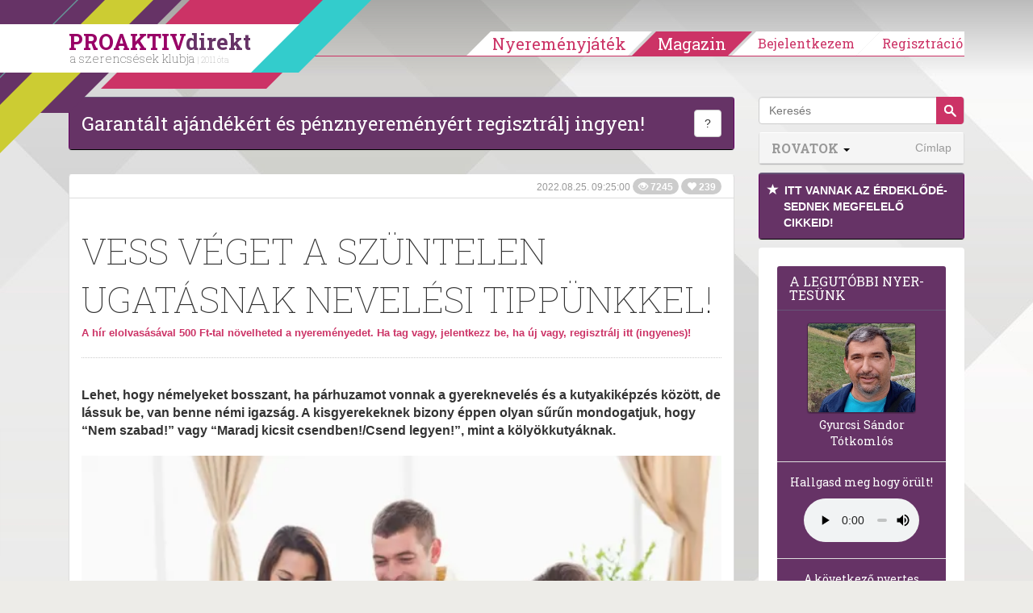

--- FILE ---
content_type: text/html; charset=UTF-8
request_url: https://proaktivdirekt.com/magazin/cikk/vess-veget-a-szuntelen-ugatasnak-nevelesi-tippunkkel
body_size: 17801
content:
<!DOCTYPE html>
<html xmlns="http://www.w3.org/1999/html" lang="hu">
<head prefix="og: http://ogp.me/ns# fb: http://ogp.me/ns/fb# website: http://ogp.me/ns/website#">
    <meta name="viewport" content="width=device-width, initial-scale=1.0" />
    
    <title>Vess véget a szüntelen ugatásnak nevelési tippünkkel! - PROAKTIVdirekt Életmód magazin és hírek</title>    <meta http-equiv="Content-Type" content="text/html; charset=utf-8" />
<meta http-equiv="Content-Language" content="hu" />
<meta http-equiv="pragma" content="no-cache" />
<meta http-equiv="Cache-Control" content="no-cache" />
<meta http-equiv="imagetoolbar" content="no" />
<meta name="robots" content="ALL" />
<meta name="title" content="Vess véget a szüntelen ugatásnak nevelési tippünkkel! - PROAKTIVdirekt Életmód magazin és hírek" />
<meta name="description" content="Lehet, hogy némelyeket bosszant, ha párhuzamot vonnak a gyereknevelés és a kutyakiképzés között, de lássuk be, van benne némi igazság. A kisgyerekeknek bizony éppen olyan sűrűn mondogatjuk, hogy “Nem szabad!” vagy “Maradj kicsit csendben!/Csend legyen!”, mint a kölyökkutyáknak." />
<meta name="keywords" content="Vess,véget,a,szüntelen,ugatásnak,nevelési,tippünkkel!" />
<meta name="google-site-verification" content="CIOm5ahCrClnbW5Rq5UcXX7xZgmaTt8mMggzHNiAAQQ" />
<meta name="p:domain_verify" content="f7f59d63824de9bc10a61628b8fdb65b" />
<meta property="og:title" content="Vess véget a szüntelen ugatásnak nevelési tippünkkel!" />
<meta property="og:site_name" content="PROAKTIVdirekt" />
<meta property="og:url" content="https://proaktivdirekt.com/magazin/cikk/vess-veget-a-szuntelen-ugatasnak-nevelesi-tippunkkel" />
<meta property="og:description" content="Lehet, hogy némelyeket bosszant, ha párhuzamot vonnak a gyereknevelés és a kutyakiképzés között, de lássuk be, van benne némi igazság. A kisgyerekeknek bizony éppen olyan sűrűn mondogatjuk, hogy “Nem szabad!” vagy “Maradj kicsit csendben!/Csend legyen!”, mint a kölyökkutyáknak." />
<meta property="og:type" content="article" />
<meta property="og:locale" content="hu_HU" />
<meta property="fb:app_id" content="150333625029204" />
<meta property="og:image" content="https://proaktivdirekt.com/adaptive/article_md/upload/images/magazine/Kutya_csalad_nappali_2021.jpg" />
<meta property="og:image:width" content="643" />
<meta property="og:image:height" content="428" />
<meta name="DC.Title" content="PROAKTIVdirekt Életmód magazin és hírek" />
<meta name="DC.Creator" content="PROAKTIVdirekt" />
<meta name="DC.Description" content="Lehet, hogy némelyeket bosszant, ha párhuzamot vonnak a gyereknevelés és a kutyakiképzés között, de lássuk be, van benne némi igazság. A kisgyerekeknek bizony éppen olyan sűrűn mondogatjuk, hogy “Nem szabad!” vagy “Maradj kicsit csendben!/Csend legyen!”, mint a kölyökkutyáknak." />
<meta name="DC.Subject" content="Vess,véget,a,szüntelen,ugatásnak,nevelési,tippünkkel!" />
<meta name="DC.Type" content="Text" />
<meta name="DC.Language" content="hu-HU" />
<meta name="wot-verification" content="167d2f3dd5747547572b" />    
    <link rel="manifest" href="/manifest.json">
    <link rel="preload" href="/magazine/scripts/vendor/bootstrap-3.0.1/fonts/glyphicons-halflings-regular.eot" as="font" crossorigin="anonymous" />
    <link rel="preload" href="/magazine/scripts/vendor/bootstrap-3.0.1/fonts/glyphicons-halflings-regular.woff" as="font" crossorigin="anonymous" />
    <link rel="preload" href="/magazine/scripts/vendor/bootstrap-3.0.1/fonts/glyphicons-halflings-regular.ttf" as="font" crossorigin="anonymous" />
    <link rel="preload" href="/magazine/scripts/vendor/bootstrap-3.0.1/fonts/glyphicons-halflings-regular.svg" as="font" crossorigin="anonymous" />
        
            <script type="application/ld+json">
            {
              "@context": "http://schema.org",
              "@type": "Article",
              "headline": "Lehet, hogy n\u00e9melyeket bosszant, ha p\u00e1rhuzamot vonnak a gyereknevel\u00e9s \u00e9s a kutyakik\u00e9pz\u00e9s k\u00f6z\u00f6tt, de l\u00e1ssuk be",
              "image": [ "https://proaktivdirekt.com/adaptive/articleindex_md/upload/images/magazine/Kutya_csalad_nappali_2021.jpg"],
               "mainEntityOfPage": {
                "@type": "WebPage",
                "@id": "https://google.com/article"
              },
              "datePublished": "2022-08-25 09:25:00",
              "dateModified": "2022-08-25 09:25:00",
              "author": {
                "@type": "Organization",
                "name": "ProaktivDirekt"
              },
               "publisher": {
                "@type": "Organization",
                "name": "ProaktivDirekt",
                "logo": {
                  "@type": "ImageObject",
                  "url": "https://proaktivdirekt.com/assets/site/img/logo-proaktivdirekt.png"
                }
              }
            }
            </script>
        
    <link href="/favicon.ico" rel="shortcut icon" type="image/png" />
<link href="//fonts.googleapis.com/css?family=Roboto+Slab:100,400,700&amp;subset=latin,latin-ext&amp;display=swap" media="screen" rel="stylesheet" type="text/css" />
<link href="/assets/css/style.min.css?v=1653774185" media="screen" rel="stylesheet" type="text/css" />
    <script>

        var consentManagement = {
            
            allowedGoogleAdsense: true,
            loadGoogleAdsense: false,
            loadedGoogleAdsense: false,
            
            allowedGoogleAdwordsRemarketing:  true,
            loadGoogleAdwordsRemarketing: false,
            loadedGoogleAdwordsRemarketing: false,
            
            // google tagmanager
            allowedTeletippGtag: true,
            loadTeletippGtag: false,
            loadedTeletippGtag: false,

            allowedGoogleAnalytics: true,
            loadGoogleAnalytics: false,
            loadedGoogleAnalytics: false,

            allowedGoogleApis: false,
            loadGoogleApis: false,
            loadedGoogleApis: false,

            allowedOneSignal: true,
            loadOneSignal: false,
            loadedOneSignal: false,

            allowedFacebook: true,
            loadFacebook: false,
            loadedFacebook: false,

            allowedAddToAny: true,
            loadAddToAny: false,
            loadedAddToAny: false,


            allowedAdverticum: false,
            loadAdverticum: false,
            loadedAdverticum: false,

            allowedAlexa: false,
            loadAlexa: false,
            loadedAlexa: false,

            allowedTaboola: true,
            loadTaboola: false,
            loadedTaboola: false,

            allowedHotjar: false,
            loadHotjar: false,
            loadedHotjar: false,

            allowed4youads: false,
            load4youads: false,
            loaded4youads: false
        }
        
        var consentLoadingDebug = true;

        function consentDebug(msg){
            if(consentLoadingDebug === true){
                console.log(msg);
            }
        }

        function addGoogleAdsConsent(){
            if(consentManagement.allowedGoogleAdsense === true && consentManagement.loadedGoogleAdsense === false){
                consentManagement.loadGoogleAdsense = true;
                consentManagement.loadedGoogleAdsense = true;
                
                consentDebug('loadedGoogleAdsense');

                injectJsFileToHead({
                    'async': true,
                    'data-ad-client': 'ca-pub-2677430027333464',
                    'src': 'https://pagead2.googlesyndication.com/pagead/js/adsbygoogle.js'
                });

                (window.adsbygoogle = window.adsbygoogle || []).push({
                    google_ad_client: "ca-pub-2677430027333464",
                    enable_page_level_ads: true,
                    google_full_width_responsive: true
                });
            }
        }

        function addGoogleAnalyticsConsent(){
            if(consentManagement.allowedGoogleAdwordsRemarketing === true && consentManagement.loadedGoogleAdwordsRemarketing === false){
                consentManagement.loadGoogleAdwordsRemarketing = true;
                consentManagement.loadedGoogleAdwordsRemarketing = true;

                consentDebug('loadedGoogleAdwordsRemarketing');

                appendJsFileToBody({
                    'async': true,
                    'src': '//www.googleadservices.com/pagead/conversion_async.js'
                });
            }
            
            if(consentManagement.allowedGoogleAnalytics === true && consentManagement.loadedGoogleAnalytics === false){
                consentManagement.loadGoogleAnalytics = true;

                consentDebug('loadGoogleAnalytics');

                window.dataLayer = window.dataLayer || [];
                function gtag(){dataLayer.push(arguments);}
                gtag('js', new Date());

                gtag('config', 'G-XNW75QVJ9H');

                appendJsFileToBody({
                    'async': true,
                    'src': 'https://www.googletagmanager.com/gtag/js?id=G-XNW75QVJ9H'
                });

                // Google Analytics Enhanced Link Tracking within Dynamic Tag Management: inpage_linkid
                /*window._gaq = window._gaq || [];
                window._gaq.push(['_require', 'inpage_linkid', 'https://www.google-analytics.com/plugins/ga/inpage_linkid.js']);
                window._gaq.push(['_setAccount', 'UA-21944247-1']);
                window._gaq.push (['_gat._anonymizeIp']);
                window._gaq.push(['_trackPageview']);

                window.trackGAEvent = function(category, action, label, value, noninteraction) {
                    window._gaq.push(['_trackEvent', category, action, label, value, noninteraction]);
                };

                appendJsFileToBody({
                    'async': true,
                    'src': 'https://stats.g.doubleclick.net/dc.js'
                });*/
            }
        }

        function addGoogleTagManagerConsent(){
            if(consentManagement.allowedTeletippGtag === true && consentManagement.loadedTeletippGtag === false){
                consentManagement.loadTeletippGtag = true;
                consentManagement.loadedTeletippGtag = true;

                consentDebug('loadedTeletippGtag');

                <!-- Global site tag (gtag.js) - Google Ads: 1063486308 -->

                window.dataLayer = window.dataLayer || [];
                window.gtag = function() {
                    dataLayer.push(arguments);
                }

                gtag('js', new Date());
                gtag('config', 'AW-1063486308');
                
                injectJsFileToHead({
                    'async': true,
                    'src': 'https://www.googletagmanager.com/gtag/js?id=AW-1063486308'
                });
            }
        }

        function addGoogleApis(){
            if(consentManagement.allowedGoogleApis === true && consentManagement.loadedGoogleApis === false){
                consentManagement.loadGoogleApis = true;
                consentManagement.loadedGoogleApis = true;

                consentDebug('loadedGoogleApis');

                window.___gcfg = {lang: 'hu'};
                
                appendJsFileToBody({
                    'async': true,
                    'defer': true,
                    'src': 'https://apis.google.com/js/platform.js'
                });
            }
        }

        function addFacebookConsent(){
            if(consentManagement.allowedFacebook === true && consentManagement.loadedFacebook === false){
                consentManagement.loadFacebook = true;
                consentManagement.loadedFacebook = true;

                consentDebug('loadedFacebook');

                window.fbAsyncInit = function() {
                    FB.init({
                        appId      : '150333625029204',
                        channelUrl : 'https://proaktivdirekt.com/fb_channel.html',
                        status     : true,
                        cookie     : true,
                        xfbml      : true,
                        oauth      : true,
                        version : 'v9.0'
                    });
                };
                
                appendJsFileToBody({
                    'async': true,
                    'defer': true,
                    'id': 'facebook-jssdk',
                    'src': '//connect.facebook.net/hu_HU/all.js'
                });
            }
        }

        function addHotjarConsent(){
            if(consentManagement.allowedHotjar === true && consentManagement.loadedHotjar === false){
                consentManagement.loadHotjar = true;
                consentManagement.loadedHotjar = true;

                consentDebug('loadedHotjar');

                // Hotjar Tracking Code for https://proaktivdirekt.com/profil/regisztracio/nye
                (function(h,o,t,j,a,r){
                    h.hj=h.hj||function(){(h.hj.q=h.hj.q||[]).push(arguments)};
                    h._hjSettings={hjid:808487,hjsv:6};
                    a=o.getElementsByTagName('head')[0];
                    r=o.createElement('script');r.async=true;
                    r.src=t+h._hjSettings.hjid+j+h._hjSettings.hjsv;
                    a.appendChild(r);
                })(window,document,'https://static.hotjar.com/c/hotjar-','.js?sv=');
            }
        }

        function addAdverticumConsent(){
            if(consentManagement.allowedAdverticum === true && consentManagement.loadedAdverticum === false){
                consentManagement.loadAdverticum = true;
                consentManagement.loadedAdverticum = true;

                consentDebug('loadedAdverticum');

                let divElement = document.createElement("div");
                divElement.id = 'zone4846493';
                divElement.class = 'goAdverticum'
                document.body.appendChild(divElement);
                
                appendJsFileToBody({
                    'async': true,
                    'defer': true,
                    'src': '//ad.adverticum.net/g3.js'
                });
            }
        }

        function addAlexaConsent(){
            if(consentManagement.allowedAlexa === true && consentManagement.loadedAlexa === false){
                consentManagement.loadAlexa = true;
                consentManagement.loadedAlexa = true;

                consentDebug('loadedAlexa');

                window._atrk_opts = { atrk_acct:"dTo3k1a0Sn000F", domain:"proaktivdirekt.com",dynamic: true};
                appendJsFileToBody({
                    'async': true,
                    'defer': true,
                    'src': 'https://d31qbv1cthcecs.cloudfront.net/atrk.js'
                });
            }
        }

        function addTaboolaConsent(){
            if(consentManagement.allowedTaboola === true && consentManagement.loadedTaboola === false){
                consentManagement.loadTaboola = true;
                consentManagement.loadedTaboola = true;

                consentDebug('loadedTaboola');
                
                injectJsFileToHead({"src": "//paht.tech/c/proaktivdirekt.js", "async": true});
            }
        }

        function addToAnyConsent(){
            if (consentManagement.allowedAddToAny === true && consentManagement.loadedAddToAny === false) {
                consentManagement.loadAddToAny = true;
                consentManagement.loadedAddToAny = true;

                consentDebug('loadedAddToAny');

                window.a2a_config = {'locale': 'hu'};
                appendJsFileToBody({
                    'src': 'https://static.addtoany.com/menu/page.js',
                    'async': true,
                    'defer': true
                })
            }
        }

        function addOneSignalConsent(){

            if(consentManagement.allowedOneSignal === true && consentManagement.loadedOneSignal === false){
                consentManagement.loadOneSignal = true;
                consentManagement.loadedOneSignal = true;

                consentDebug('loadedOneSignal');
                
                injectJsFileToHead({"src": "https://cdn.onesignal.com/sdks/OneSignalSDK.js", "async": true});
            }
        }

        function add4youadsConsent() {

            if (consentManagement.allowed4youads === true && consentManagement.loaded4youads === false) {
                consentManagement.load4youads = true;
                consentManagement.loaded4youads = true;
                consentDebug('loaded4youads');

                (function (document, window) {
                    var a, c = document.createElement('script'), f = window.frameElement;

                    c.id = 'CleverCoreLoader66802';
                    c.src = 'https://scripts.cleverwebserver.com/0c9de0ebefbfe3e4a9e3e01df84eaca9.js';

                    c.async = !0;
                    c.type = 'text/javascript';
                    c.setAttribute('data-target', window.name || (f && f.getAttribute('id')));
                    /*c.setAttribute('data-callback', 'put-your-callback-function-here');
                    c.setAttribute('data-callback-url-click', 'put-your-click-macro-here');
                    c.setAttribute('data-callback-url-view', 'put-your-view-macro-here');*/

                    try {
                        a = parent.document.getElementsByTagName('script')[0] || document.getElementsByTagName('script')[0];
                    } catch (e) {
                        a = !1;
                    }

                    a || (a = document.getElementsByTagName('head')[0] || document.getElementsByTagName('body')[0]);
                    a.parentNode.insertBefore(c, a);
                })(document, window);
            }
        }

        function injectJsFileToHead(params){
            const s = document.getElementsByTagName('script')[0];
            s.parentNode.insertBefore(createScriptElement(params), s);
        }

        function appendJsFileToBody(params){
            document.body.appendChild(createScriptElement(params));
        }
        
        function createScriptElement(params){
            const scriptElement = document.createElement("script");
            scriptElement.type = 'text/javascript';

            for(const prop in params){
                scriptElement[prop] = params[prop];
            }
            
            return scriptElement;
        }

        addGoogleAdsConsent();
        addOneSignalConsent();
        addGoogleTagManagerConsent();
        addTaboolaConsent();
    </script>
</head>
<body>
<div id="header" class="navbar navbar-fixed-top">
        <div class="container">
        <div class="navbar-header decorline-container">
            <button type="button" class="navbar-toggle collapsed" data-toggle="collapse" data-target="#mobilebar" onClick="$(document).scrollTop(0);" aria-label="Menü">
                <span class="icon-bar"></span>
                <span class="icon-bar"></span>
                <span class="icon-bar"></span>
            </button>
            
                            <a class="navbar-brand" href="/">
                    <div id="headLogo">PROAKTIV<span>direkt</span><small>a szerencsések klubja <span>| 2011 óta</span></small></div>
                </a>
            
            <div id="decorline1" class="decorline"></div>
            <div id="decorline2" class="decorline"></div>
            <div id="decorline3" class="decorline"></div>
            <div id="decorline4" class="decorline"></div>
            <div id="decorline5" class="decorline"></div>
        </div>
        
                    <div id="headerbar" class="navbar-collapse collapse ">
                <ul class="nav navbar-nav navbar-right">
                                            <li>
                            <a
                                    href="/profil/regisztracio/nyeremenyjatek-2025-teli"
                                    class="btn-menu"
                            >Nyereményjáték</a>
                        </li>
                        <li class="divider"></li>
                        <li>
                            <a
                                    href="/magazin"
                                    class="btn-menu active"
                            >Magazin</a>
                        </li>
                        
                        <li class="divider"></li>
                                        
                                            
                                                    <li class="btn-group">
                                <a
                                        href="/profil/bejelentkezes/nyeremenyjatek-2025-teli"
                                        class="btn-menu loginreg loginBtn"
                                >Bejelentkezem</a>
                            </li>
                            <li class="btn-group">
                                <a
                                        href="/profil/regisztracio/nyeremenyjatek-2025-teli"
                                        class="btn-menu last loginreg"
                                >Regisztráció</a>
                            </li>
                                            
                    
                    
                </ul>
            </div>
            <div class="visible-xs">
                <div id="mobilebar" class="navbar-collapse collapse" style="max-height:none;">
                    <ul class="nav navbar-nav navbar-right list-group" style="margin:0 -15px;">
                                                    <li class="list-group-item"><a href="/profil/regisztracio/nyeremenyjatek-2025-teli">Regisztráció</a></li>
                            <li class="list-group-item"><a href="/profil/bejelentkezes/nyeremenyjatek-2025-teli" class="loginBtn">Bejelentkezés</a></li>
                                                <li class="list-group-item"><a style="width: 100%;margin-right:-60px; display: inline-block;" href="/"><strong style="text-transform:uppercase;">Nyereményjáték</strong></a>
                            <button class="btn btn-default dropdown-toggle pull-right" style="margin:4px 10px 0 0; border-color:#ddd; border-radius:20px; z-index:10; position:relative;" data-toggle="collapse" data-target="#submenuGame"><span class="caret"></span></button>
                            <ul class="nav navbar-nav collapse" id="submenuGame">
                                                                <li><a href="/informacio/nyerteseink/nyeremenyjatek-2025-teli">Eddigi nyertesek</a></li>
                                <li><a href="/informacio/jatekszabaly/nyeremenyjatek-2025-teli">Játékszabály</a></li>
                                <li><a href="/informacio/adatvedelem/nyeremenyjatek-2025-teli">Adatvédelem</a></li>
                                <li><a href="/informacio/gyik/nyeremenyjatek-2025-teli">Gyakori kérdések</a></li>
                            </ul>
                        </li>
                        <li class="list-group-item"><a style="width: 100%;margin-right:-60px; display: inline-block; color:#333" href="/magazin"><strong style="text-transform:uppercase;">Magazin</strong></a>
                                                            <button class="btn btn-default dropdown-toggle pull-right" style="margin:4px 10px 0 0; border-color:#ddd; border-radius:20px; z-index:10; position:relative;" data-toggle="collapse" data-target="#submenuMagazine"><span class="caret"></span></button>
                                <ul class="nav navbar-nav collapse in" id="submenuMagazine">
                                                                            <li><a href="/magazin/rovat/sz%C3%A9ps%C3%A9g">Szépség</a></li>
                                                                            <li><a href="/magazin/rovat/otthon+%C3%A9s+h%C3%A1ztart%C3%A1s">Otthon és háztartás</a></li>
                                                                            <li><a href="/magazin/rovat/p%C3%A9nz%C3%BCgyek">Pénzügyek</a></li>
                                                                            <li><a href="/magazin/rovat/eg%C3%A9szs%C3%A9g">Egészség</a></li>
                                                                            <li><a href="/magazin/rovat/kult%C3%BAra">Kultúra</a></li>
                                                                            <li><a href="/magazin/rovat/tudom%C3%A1ny">Tudomány</a></li>
                                                                            <li><a href="/magazin/rovat/jogaink">Jogaink</a></li>
                                                                            <li><a href="/magazin/rovat/recept">Recept</a></li>
                                                                            <li><a href="/magazin/rovat/p%C3%A1r+%C3%A9s+csal%C3%A1d">Pár és Család</a></li>
                                                                            <li><a href="/magazin/rovat/aktu%C3%A1lis">Aktuális</a></li>
                                                                            <li><a href="/magazin/rovat/nyerem%C3%A9nyj%C3%A1t%C3%A9kok">Nyereményjátékok</a></li>
                                                                            <li><a href="/magazin/rovat/pszichol%C3%B3gia">Pszichológia</a></li>
                                                                        <li><a href="/magazin/direktnekem"><span class="glyphicon glyphicon-star"></span> DirektNekem </a></li>
                                                                    </ul>
                                                    </li>
                        <li class="list-group-item"><a href="/profil/uzenet/lista">Üzenetek </a></li>
                        <li class="list-group-item"><a href="/informacio/elerhetoseg/nyeremenyjatek-2025-teli">Elérhetőség</a></li>
                        <li class="list-group-item"><a href="/informacio/mediaajanlat/nyeremenyjatek-2025-teli">Médiaajánlat</a></li>
                        <li class="list-group-item"><a href="/informacio/rolunk/nyeremenyjatek-2025-teli">Rólunk</a></li>
                    </ul>
                </div>
            </div>
        
    </div>
</div>


<div id="magazinePage" class="page page-full">
	<div class="container">
		<div class="col-sm-9" id="articleContainer">

			<style>
    .article_top, .article_middle { width: 320px; height: 100px; }
    @media(min-width: 500px) { .article_top, .article_middle { width: 468px; height: 60px; } }
    @media(min-width: 800px) { .article_top, .article_middle { width: 728px; height: 90px; } }
</style>


    
    <div class="panel panel-default panel-primary clearfix">
        <div class="panel-body">
            <p class="pull-left" style="text-align:center; font-family:'Roboto Slab',serif; font-size:24px; margin:0;"><a style="color:#fff" href="/profil/regisztracio/nyeremenyjatek-2025-teli" onClick="openModal('signupModal'); return false;">Garantált ajándékért és pénznyereményért regisztrálj ingyen!</a></p>
            <div class="pull-right">
                <button type="button" class="btn btn-default" data-toggle="popover" data-placement="left" data-content='Klubtagjaink pénzt és ajándékokat nyerhetnek, "kedvelhetnek" cikkeket, ajándék szolgáltatásokat kapnak.'>?</button>
                            </div>
        </div>
    </div>
<!-- ProaktivDirekt Magazin - Article top -->
<!--ins class="adsbygoogle article_top"
     style="display:inline-block"
     data-full-width-responsive="true"
     data-ad-client="ca-pub-2677430027333464"
     data-ad-slot="8711541580"></ins>
<script>
    (adsbygoogle = window.adsbygoogle || []).push({});
</script-->


<div class="row">
    <div class="col-sm-12">
        <div class="panel panel-default">
            <div class="panel-heading panel-heading-info">
                <small class="text-muted">
                    2022.08.25. 09:25:00                    <span class="badge"><span class="glyphicon glyphicon-eye-open"></span> 7245</span>
                    <span class="badge"><span class="glyphicon glyphicon-heart"></span> 239</span>
                </small>
                <div style="float: left; width: 100%;">
                    <fb:like href="https://proaktivdirekt.com/magazin/cikk/vess-veget-a-szuntelen-ugatasnak-nevelesi-tippunkkel" layout="standard" action="recommend" show_faces="false" share="false"></fb:like>
                </div>
            </div>
            <div class="panel-body" id="articleBody">
                <h1 class="page-header">
                    Vess véget a szüntelen ugatásnak nevelési tippünkkel!
                    <div class="read-article">
                        <a
                                                            href="/profil/regisztracio/nyeremenyjatek-2025-teli"
                                onClick="setSignupRedirect('/magazin/cikk/vess-veget-a-szuntelen-ugatasnak-nevelesi-tippunkkel'); openModal('signupModal'); return false;"
                                                            data-toggle="tooltip"
                                data-placement="top"
                                title="Kattints ide és olvasd el a cikket. Ezzel napi 2000 Ft-tal növelheted a nyereményedet. Ha még nem vagy tag, regisztrálj itt, hogy nyerhess Te is!"
                        >
                            <strong>A hír elolvasásával 500 Ft-tal növelheted a nyereményedet. Ha tag vagy, jelentkezz be, ha új vagy, regisztrálj itt (ingyenes)!</strong>
                        </a>
                    </div>
                </h1>
                                    <p class="lead"><strong>Lehet, hogy némelyeket bosszant, ha párhuzamot vonnak a gyereknevelés és a kutyakiképzés között, de lássuk be, van benne némi igazság. A kisgyerekeknek bizony éppen olyan sűrűn mondogatjuk, hogy “Nem szabad!” vagy “Maradj kicsit csendben!/Csend legyen!”, mint a kölyökkutyáknak.</strong></p>
                    
                                    <div class="media-box">
                                                                                    <picture>
                                    <source srcset="/adaptive/article_md/upload/images/magazine/Kutya_csalad_nappali_2021.webp" type="image/webp">
                                    <source srcset="/adaptive/article_md/upload/images/magazine/Kutya_csalad_nappali_2021.jpg" type="image/jpg">
                                    <img src="/adaptive/article_md/upload/images/magazine/Kutya_csalad_nappali_2021.jpg" class="img-responsive" alt="Kutya a családban - PROAKTIVdirekt Életmód magazin és hírek - proaktivdirekt.com" width="848" height="565" />
                                </picture>
                                                                                    <small><em>Kutya a családban</em></small>                    </div>
                    
                                        <p>Az ugatás egy normális velejárója a kutyatartásnak, habár ez tényleg tud zavaróan hangos és túlzó mértéket ölteni. Ha a kutya nagyon gyakran és nagyon hosszan ugat, az nem csak a mi fülünket bántja, de a környezetünk számára is nagyon zavaró lehet.
A jó szomszédság és a saját komfortosabb érdekünk azt kívánja, hogy fordítsunk nagyobb gondot a négylábú csahológép nevelésére.</p>                        

<h2>4 praktika, amelyikkel a kutya leszoktatható az “indokolatlan” ugatásról</h2>

<p>Kezdeti lépésként térképezzük fel azt, hogy a kutya miért is ugat? Amennyiben a kuyta zaklatottá válik a környezeti változások és körülmények hatására, el kell érnünk, hogy biztonságban érezze magát. Hs pedig figyelemfelhívás a célja, akkor mutassunk neki egy csendesebb módot arra, hogy kifejezhesse, mit szeretne közölni velünk.</p>                        

<h3>1. Az ugatást korlátozzuk, ne a kutyát!</h3>

<p>A kutya elzárása sok esetben pont, hogy a megszűntetni vágyott viselkedési formát erősíti, így ezt a lehetőséget inkább felejtsük el. Sőt, a kutyával kiabálni sem érdemes mialatt ugat, hiszen ezt értelmezheti úgy, hogy mi szívesen csatlakozunk a hangoskodásához. Egy pillantással vagy fizikai korrekcióval, értsd kizökkentő mozdulattal, nagyobb siker érhető el. A folyamat közben maradjunk nyugodtak és türelmesek.</p>                        

<h3>2. Kerüljük el az ugatásra késztető tényezőket!</h3>

<p>Az a kutya is kezdhet irdatlan ugatásba, amelyik fél, így legyünk belátással és távolítsuk el az életteréből ezeket az ijesztő dolgokat. A kutyák nem tudnak egyszerre ugatni és rágcsálni, ezért jó ötlet az irritáló tényezőkről úgy elvonni a figyelmet, hogy szimatszőnyeget vagy kiadós rágócsontot vetünk be. Az alternatív, azaz csendes lehetőség rávilágítanak arra, hogy más tevékenység is biztonságos lehet az állat számára a hangos ugatás helyett.</p>                            
                            <div style="margin: 30px 0">
                                <!-- ProaktivDirekt Magazin - Article middle -->
                                <!--ins class="adsbygoogle article_middle"
                                     style="display:block"
                                     data-full-width-responsive="true"
                                     data-ad-client="ca-pub-2677430027333464"
                                     data-ad-slot="9377078383"
                                     data-ad-format="auto"></ins>
                                <script>
                                    (adsbygoogle = window.adsbygoogle || []).push({});
                                </script-->
                            </div>
            
                                                

<h3>3. Tartsuk a kutyát aktívan!</h3>

<p>Az unatkozó kutya ugyancsak hajlamos lehet a hangoskodásra az elfojtott energia levezetése céljából, ilyenkor érdemes bevezetni a számára fizikai aktivitást és szellemi feladatok elé is állíthatjuk. A kutyák számára rengeteg logikai játék került kifejlesztésre, de egy-egy kiadós séta nekünk sem fog megártani, míg a póráz végét fogjuk.</p>                        

<h3>4. Jutalmazzuk a csendet!</h3>

<p>Ha a kutya hajlamos evés közben is ugatásba kezdeni, hagyjuk abba a jutalomfalat adagolását (vagy magát az etetést) és várjuk ki, amíg egy ideje már csendben van. Így a kutya az ugatás helyett más viselkedési módhoz fogja kötni az ételt.<br />
A játékért való ugatáskor is legyünk következetesek és hagyjuk figyelmen kívül a hangos kérést! A szórakoztató játék ugyanis kiváló jutalom lesz a csendért.</p>                        

<p>Forrás: <a href="https://www.dogstrust.org.uk/help-advice/training/stop-your-dog-barking">www.dogtrust.org.uk</a></p>                        
</p>        
                        
                                    <div class="articleQuestion">
                        <form id="article-form" enctype="application/x-www-form-urlencoded" method="post" class="questionnary" action=""><dl class="zend_form">
<div class="elementrow"><dt id="255-label"><label for="255" class="elementlabel required">A klubtagoknak most jár a Colonnade baleset-biztosítás INGYEN. Kéred?</label></dt>
<dd>
<label for="255-1160"><input type="radio" name="255" id="255-1160" value="1160" images="" />Igen, kérem</label><label for="255-1161"><input type="radio" name="255" id="255-1161" value="1161" images="" />Nem kérem az ingyenes biztosítást</label>
<p class="description"><strong>A kötvényt egy héten belül küldjük e-mailen a neked@proaktivdirekt.com címről. Kérjük tedd ezt a címet a leveleződ címjegyzékébe, hogy megkapd. Elolvastam és elfogadom a biztosítási feltételeket</strong>, igénylem az ingyenes Colonnade baleset-biztosítást. Hozzájárulok, hogy az Colonnade vagy megbízottja a biztosítási ajánlataival telefonon megkeressen. Hozzájárulásodat visszavonhatod a Colonnade címére (1388 Budapest, Pf. 14.) küldött levélben vagy telefonon: 801-0801. <a href="/upload/documents/Colonnade_Adatkezelesi_tajekoztato_202308.pdf" target="_blank">Letöltöm a biztosítási feltételeket.</a></p></dd></div>
<div class="footer">
<input type="submit" name="submit" id="submit" value="Elküld" class="extrabutton" /></div></dl></form>                    </div>
                
                <div class="pull-right">
                    <small>
                        <strong>Ha tetszett, kedveld:</strong>
                    </small> <a href="/magazin/cikk/vess-veget-a-szuntelen-ugatasnak-nevelesi-tippunkkel?do=like" class="glyphicon glyphicon-heart" aria-label="Kedvelem"></a>
                    &nbsp;|&nbsp;
                    <small>
                        <strong>Ha nem tetszett, írd meg miért nem!</strong>
                    </small>
                    <a href="mailto:magazinkritika@proaktivdirekt.com" target="_top" title="Írjon nekünk!" class="glyphicon glyphicon-envelope" aria-label="Megírom a véleményemet"></a>
                </div>
                <div style="float: left; width: 100%;">
                    <fb:like href="https://proaktivdirekt.com/magazin/cikk/vess-veget-a-szuntelen-ugatasnak-nevelesi-tippunkkel" layout="standard" action="recommend" show_faces="false" share="false"></fb:like>
                </div>
                            </div>
            
                        
                        
                            <form id="setFilterForm" method="post" action="/magazin/addfilter">
                    <div class="panel panel-primary" id="filterModal" style="display: none;">
                        <input type="submit" style="display:none;">
                                                    <input id="tag-12-chk" name="tags[tag-12-chk]" type="hidden" value="12">
                            <input id="tag-12-mail" name="listeners[tag-12-mail]" type="hidden" value="12">
                                                    <input id="tag-236-chk" name="tags[tag-236-chk]" type="hidden" value="236">
                            <input id="tag-236-mail" name="listeners[tag-236-mail]" type="hidden" value="236">
                                                    <input id="tag-296-chk" name="tags[tag-296-chk]" type="hidden" value="296">
                            <input id="tag-296-mail" name="listeners[tag-296-mail]" type="hidden" value="296">
                                                    <input id="tag-686-chk" name="tags[tag-686-chk]" type="hidden" value="686">
                            <input id="tag-686-mail" name="listeners[tag-686-mail]" type="hidden" value="686">
                                                    <input id="tag-3357-chk" name="tags[tag-3357-chk]" type="hidden" value="3357">
                            <input id="tag-3357-mail" name="listeners[tag-3357-mail]" type="hidden" value="3357">
                                                    <input id="tag-4183-chk" name="tags[tag-4183-chk]" type="hidden" value="4183">
                            <input id="tag-4183-mail" name="listeners[tag-4183-mail]" type="hidden" value="4183">
                                                    <input id="tag-6810-chk" name="tags[tag-6810-chk]" type="hidden" value="6810">
                            <input id="tag-6810-mail" name="listeners[tag-6810-mail]" type="hidden" value="6810">
                                                    <input id="tag-7005-chk" name="tags[tag-7005-chk]" type="hidden" value="7005">
                            <input id="tag-7005-mail" name="listeners[tag-7005-mail]" type="hidden" value="7005">
                                                    <input id="tag-10965-chk" name="tags[tag-10965-chk]" type="hidden" value="10965">
                            <input id="tag-10965-mail" name="listeners[tag-10965-mail]" type="hidden" value="10965">
                        
                        <div class="panel-heading">
                            <h3 class="panel-title"><a class="submitSetFilterForm" href="javascript:;">Tetszett a cikk?</a></h3>
                        </div>
                        <div class="panel-body">
                            <a class="submitSetFilterForm" href="javascript:;">Ha szeretnél ilyen témájú cikkek megjelenéséről értesítést kapni, itt jelentkezz rá!</a>
                        </div>
                        <div class="panel-footer">
                            <a href="javascript:;" class="btn-link submitSetFilterForm" class="btn">Beállítom</a>
                        </div>
                    </div>
                </form>
            
            <div style="margin:10px;text-align: center;font-weight: bold;">
                <a href="/magazin">Vissza a címlapra</a>
            </div>

            <div
                    class="panel-footer"
                    id="articleFooter"
                                    style="border-right: 10px solid #f00547"
                            >
                                    <a
                            href="/magazin/tag/szabadid%C5%91"
                            class="label label-default"
                    >
                        szabadidő                    </a>
                                    <a
                            href="/magazin/tag/kutya"
                            class="label label-default"
                    >
                        kutya                    </a>
                                    <a
                            href="/magazin/tag/csal%C3%A1d"
                            class="label label-default"
                    >
                        család                    </a>
                                    <a
                            href="/magazin/tag/h%C3%A1zi%C3%A1llat"
                            class="label label-default"
                    >
                        háziállat                    </a>
                                    <a
                            href="/magazin/tag/nevel%C3%A9s"
                            class="label label-default"
                    >
                        nevelés                    </a>
                                    <a
                            href="/magazin/tag/kutya+nevel%C3%A9se"
                            class="label label-default"
                    >
                        kutya nevelése                    </a>
                                    <a
                            href="/magazin/tag/jutalmaz%C3%A1s"
                            class="label label-default"
                    >
                        jutalmazás                    </a>
                                    <a
                            href="/magazin/tag/ugat%C3%A1s"
                            class="label label-default"
                    >
                        ugatás                    </a>
                                    <a
                            href="/magazin/tag/s%C3%A9t%C3%A1ltat%C3%A1s"
                            class="label label-default"
                    >
                        sétáltatás                    </a>
                                
                                    <div class="category pull-right">
                        <h2>
                            <a href="/magazin/rovat/p%C3%A1r+%C3%A9s+csal%C3%A1d">
                                &raquo; Pár és Család                            </a>
                        </h2>
                    </div>
                
            </div>
        </div>
    </div>
</div>

    <div class="row">
        <div class="col-sm-12">
            <div class="panel panel-default">
                <div class="panel-heading">
                    <h3 class="panel-title">Oszd meg a cikket és nyerj...</h3>
                </div>
                <div class="panel-body">
                    <p><strong>                                Oszd meg a cikket. <a href="#" onClick="openModal('signupModal'); return false;">Ha még ingyenesen regisztrálsz is, akkor ezzel készpénzt is nyerhetsz!</a>
                            </strong></p>
                    <!-- AddToAny BEGIN -->
                    <div class='a2a_kit a2a_kit_size_32 a2a_default_style' data-a2a-url="https://proaktivdirekt.com/magazin/cikk/vess-veget-a-szuntelen-ugatasnak-nevelesi-tippunkkel" dada-bb="bb">
                        <a class='a2a_dd' href='https://proaktivdirekt.com/magazin/cikk/vess-veget-a-szuntelen-ugatasnak-nevelesi-tippunkkel'></a>
                        <a class='a2a_button_facebook' href='https://proaktivdirekt.com/magazin/cikk/vess-veget-a-szuntelen-ugatasnak-nevelesi-tippunkkel'></a>
                        <a class='a2a_button_facebook_messenger' href='https://proaktivdirekt.com/magazin/cikk/vess-veget-a-szuntelen-ugatasnak-nevelesi-tippunkkel'></a>
                        <a class='a2a_button_viber' href='https://proaktivdirekt.com/magazin/cikk/vess-veget-a-szuntelen-ugatasnak-nevelesi-tippunkkel'></a>
                        <a class='a2a_button_google_gmail' href='https://proaktivdirekt.com/magazin/cikk/vess-veget-a-szuntelen-ugatasnak-nevelesi-tippunkkel'></a>
                        <a class='a2a_button_email' href='https://proaktivdirekt.com/magazin/cikk/vess-veget-a-szuntelen-ugatasnak-nevelesi-tippunkkel'></a>
                        <a class='a2a_button_copy_link' href='https://proaktivdirekt.com/magazin/cikk/vess-veget-a-szuntelen-ugatasnak-nevelesi-tippunkkel'></a>
                    </div>
                </div>
            </div>
        </div>
    </div>

    <div class="row">
        <div class="col-sm-12">
            <div class="panel panel-default">
                <div class="panel-heading">
                    <h3 class="panel-title">További cikkek a témában</h3>
                </div>
                <div class="list-group">
                                            <a href="/magazin/cikk/foszerepben-a-pizzateszta-ime-a-kokuszlisztes-valtozat" class="list-group-item">
                            <h4 class="list-group-item-heading">Főszerepben a pizzatészta – Íme, a kókuszlisztes változat</h4>
                            <p class="list-group-item-text">A pizza örök kedvenc, amely generációkat, országokat és ízléseket köt össze. Bár az igazi, klasszikus olasz pizza vékony tésztájával és letisztult feltéteivel verhetetlen, az évek során számtalan izgalmas változata született.</p>
                        </a>
                                            <a href="/magazin/cikk/hazi-granola-sutoben-piritva-ropogos-illatos-reggelek-hazi-valtozatban" class="list-group-item">
                            <h4 class="list-group-item-heading">Házi granola sütőben pirítva – ropogós, illatos reggelek házi változatban</h4>
                            <p class="list-group-item-text">A granola az egyik legkedveltebb reggeli világszerte: ropogós, illatos, tele van magvakkal és energiával. De a bolti verziók gyakran túl édesek, adalékokkal terheltek, és ritkán tükrözik azt a természetes, rusztikus hangulatot, amit a granola valójában képvisel. A jó hír: a saját konyhádban készített granola nemcsak egészségesebb és finomabb, de teljesen személyre szabható. És ahogy a sütőből kiáradó méz–fahéj illat lassan betölti a lakást, egyértelművé válik: ezért érdemes házilag készíteni.</p>
                        </a>
                                            <a href="/magazin/cikk/az-apro-oromok-pszichologiaja-mikroboldogsag-mindennap" class="list-group-item">
                            <h4 class="list-group-item-heading">Az apró örömök pszichológiája – mikroboldogság mindennap</h4>
                            <p class="list-group-item-text">A boldogságot sokan nagy dolgokhoz kötjük: életmérföldkövekhez, hatalmas sikerekhez, drámai változásokhoz. Pedig a kutatások egyre inkább azt mutatják, hogy a tartós jóllét forrása nem a „nagy pillanat”, hanem az apró, sokszor észrevétlen élmények rendszeres jelenléte. A mikroboldogság – az a finom, pár másodpercig tartó jó érzés – sokszor többet tesz a lelki egészségért, mint bármelyik látványos fordulat. És ami a legjobb: ezek az élmények minden nap elérhetők, csak észre kell venni őket.</p>
                        </a>
                                    </div>
            </div>
        </div>
    </div>



		</div>

		<div class="col-sm-3">
            <div class="panel-default panel-primary" id="magazineSearch">
                <form id="article-search-form" method="get" class="form-search" action="/magazin/kereses">

<input type="text" name="q" id="q" value="" placeholder="Keresés" maxlength="128" class="search-query" />

<input type="submit" name="submit" id="submit" value="" class="btn" /></form>            </div>

            <div id="articleCategories">
                <div class="panel panel-default" id="magazineCategories">
                    <div class="panel-heading">
                        <h3 class="panel-title">
                            <span class="toggle-trigger">Rovatok <i class="caret"></i></span>
                            <a class="pull-right" style="text-transform:none; font-family:'Helvetica Neue',Helvetica,Arial,sans-serif; font-size:14px; line-height:1.2; font-weight:normal;" href="/magazin">Címlap</a>
                        </h3>
                    </div>
                    <div class="list-group" id="magazineCategoriesItems" style="display:none;">
                                                <a
                            class="list-group-item list-group-item-cat"
                            style="border-left: 10px solid #9933cc;"
                            href="/magazin/rovat/sz%C3%A9ps%C3%A9g"
                        >
                            Szépség                        </a>
                                                <a
                            class="list-group-item list-group-item-cat"
                            style="border-left: 10px solid #ffcc00;"
                            href="/magazin/rovat/otthon+%C3%A9s+h%C3%A1ztart%C3%A1s"
                        >
                            Otthon és háztartás                        </a>
                                                <a
                            class="list-group-item list-group-item-cat"
                            style="border-left: 10px solid #33cccc;"
                            href="/magazin/rovat/p%C3%A9nz%C3%BCgyek"
                        >
                            Pénzügyek                        </a>
                                                <a
                            class="list-group-item list-group-item-cat"
                            style="border-left: 10px solid #009966;"
                            href="/magazin/rovat/eg%C3%A9szs%C3%A9g"
                        >
                            Egészség                        </a>
                                                <a
                            class="list-group-item list-group-item-cat"
                            style="border-left: 10px solid #ff6666;"
                            href="/magazin/rovat/kult%C3%BAra"
                        >
                            Kultúra                        </a>
                                                <a
                            class="list-group-item list-group-item-cat"
                            style="border-left: 10px solid #006699;"
                            href="/magazin/rovat/tudom%C3%A1ny"
                        >
                            Tudomány                        </a>
                                                <a
                            class="list-group-item list-group-item-cat"
                            style="border-left: 10px solid #f6c3ed;"
                            href="/magazin/rovat/jogaink"
                        >
                            Jogaink                        </a>
                                                <a
                            class="list-group-item list-group-item-cat"
                            style="border-left: 10px solid #1fd941;"
                            href="/magazin/rovat/recept"
                        >
                            Recept                        </a>
                                                <a
                            class="list-group-item list-group-item-cat active"
                            style="border-left: 10px solid #f00547; background-color:#f00547;"
                            href="/magazin/rovat/p%C3%A1r+%C3%A9s+csal%C3%A1d"
                        >
                            Pár és Család                        </a>
                                                <a
                            class="list-group-item list-group-item-cat"
                            style="border-left: 10px solid #03158c;"
                            href="/magazin/rovat/aktu%C3%A1lis"
                        >
                            Aktuális                        </a>
                                                <a
                            class="list-group-item list-group-item-cat"
                            style="border-left: 10px solid #ef4eca;"
                            href="/magazin/rovat/nyerem%C3%A9nyj%C3%A1t%C3%A9kok"
                        >
                            Nyereményjátékok                        </a>
                                                <a
                            class="list-group-item list-group-item-cat"
                            style="border-left: 10px solid ;"
                            href="/magazin/rovat/pszichol%C3%B3gia"
                        >
                            Pszichológia                        </a>
                                            </div>
                </div>

                <div class="panel panel-primary">
                   <div class="list-group">
                        <a
                            data-toggle="tooltip"
                            data-placement="left"
                            title="Itt beállíthatod, az érdeklődési köreidet. Ennek megfelelő cikkeinket külön gyűjtjük neked és értesítést is küldünk a frissekről, ha kéred."
                            href="/magazin/direktnekem"
                            class="tooltip-trigger list-group-item"
                        >
                            <span class="glyphicon glyphicon-star"></span>
                            <strong>ITT VANNAK AZ ÉRDEK&shy;LŐDÉ&shy;SEDNEK MEGFE&shy;LELŐ CIKKEID!</strong>
                                                    </a>
                   </div>
                </div>

                
    <div id="winnersPanel" class="panel panel-default panel-primary hidden-xs">
        <div class="panel-heading">
            <h2 class="panel-title">A leg&shy;u&shy;tób&shy;bi nyer&shy;te&shy;sünk</h2>
        </div>
        <div class="panel-body text-center">
            <div id="winnersContent">
                                    <div class="img-wrapper">
                        <div class="img-container">
                            <img src="/upload/nyertesek/gysk.jpg" alt="Gyurcsi Sándor"/>
                        </div>
                    </div>
                                <div>Gyurcsi Sándor                                            <br/>Tótkomlós                                                        </div>
            </div>
        </div>
        <div class="panel-body text-center">
                            <p style="text-align: center">Hallgasd meg hogy örült!</p>
                <audio controls style="width:80%">
                    <source src="/upload/nyertesek/gysh.mp3" type="audio/mpeg">
                    (Sajnos a böngésződ nem támogatja a lejátszást.)
                </audio>
                    </div>
                    <div class="panel-body text-center">
                A következő nyertes hirdetés dátuma: 2026.03.17.            </div>
                            <div class="panel-body text-center">
                <a href="/profil/regisztracio/nyeremenyjatek-2025-teli" style="text-decoration: underline">Csatlakozz ingyen, ha Te is nyerni szeretnél!</a>
            </div>
            </div>


                            </div>

            <div style="margin-bottom: 20px;">
                <!-- ProaktivDirekt Magazin - Rovathely -->
                <ins class="adsbygoogle"
                     style="display:block"
                     data-full-width-responsive="true"
                     data-ad-client="ca-pub-2677430027333464"
                     data-ad-slot="3718663187"
                     data-ad-format="auto"></ins>
                <script>
                    (adsbygoogle = window.adsbygoogle || []).push({});
                </script>
            </div>

                        <div class="panel panel-default panel-primary">
                <div class="panel-body text-center">
                    <a
                        href="/profil/regisztracio/nyeremenyjatek-2025-teli"
                        onClick="openModal('signupModal'); return false;"
                        style="text-transform: uppercase; color: #cc3; text-decoration:none; display: block;"
                    >
                        <h3 style="color: #fff; margin:0 0 10px 0;">Garantált ajándékért</h3> és pénznyereményért regisztrálj ingyen!
                    </a>
                </div>
            </div>
            
            <div id="stickySider">
                                <div class="panel panel-default">
                    <div class="panel-heading">
                        <h3 class="panel-title">Ajánlataink</h3>
                    </div>
                    <div id="promotionsCarousel" class="carousel slide" data-ride="carousel">
                        <ol class="carousel-indicators">
                                                        <li data-target="#promotionsCarousel" data-slide-to="0" class="active"></li>
                                                        <li data-target="#promotionsCarousel" data-slide-to="1"></li>
                                                    </ol>
                        <div class="carousel-inner">
                                                        <div class="item active" style="height:320px; background-color:#636;">
                                <div class="carousel-caption">
                                    <a class="containerlink" href="https://proaktivdirekt.com/magazin/direktnekem" target="_blank" rel="noopener" style="color:#fff; text-decoration:none;">
                                        <h3>Iratkozz fel cikk értesítőnkre</h3>
                                        <div>és olvasásukkal naponta 2000 Ft-tal is növelheted egyenlegedet!</div>
                                    </a>
                                </div>
                            </div>
                                                        <div class="item" style="height:320px; background-color:#636;">
                                <div class="carousel-caption">
                                    <a class="containerlink" href="http://proaktivdirekt.com/magazin" target="_blank" rel="noopener" style="color:#fff; text-decoration:none;">
                                        <h3>Facebook</h3>
                                        <div><h4 class="headline"> Oszd meg cikkeinket +1.000.000 Ft...</h4>
<p>-nyeremény növelés jár a szerencsésnek a sorsolás napján! A cikkek alján találsz megosztási lehetőséget. Lájkolj is minket!</p></div>
                                    </a>
                                </div>
                            </div>
                                                    </div>
                        <a class="left carousel-control" href="#promotionsCarousel" data-slide="prev" aria-label="Előző">
                            <span class="glyphicon glyphicon-chevron-left"></span>
                        </a>
                        <a class="right carousel-control" href="#promotionsCarousel" data-slide="next" aria-label="Következő">
                            <span class="glyphicon glyphicon-chevron-right"></span>
                        </a>
                    </div>
                </div>
                
                            </div><!-- //sticky -->
	    </div>
    </div>
</div>

<div class="panel panel-primary hidden-xs hidden-sm" id="youKnowModal" style="width: 250px; position: fixed; bottom: 0; left: -250px; z-index:10">
	<div class="panel-heading">
		<h3 class="panel-title"><a href="/magazin/direktnekem">Értesítést kérek...</a></h3>
		<a href="javascript:;" class="closeBtnLink btn-icon" onClick="hideElement('youKnowModal'); setParam('disableYouKnowPanel'); return false;"><span>&times;</span></a>
	</div>
	<div class="panel-body">
		<p><a href="/magazin/direktnekem"><strong>az érdeklődésemnek megfelelő friss cikkekről!</strong></a></p>
	</div>
	<div class="panel-footer">
		<a class="btn-link" href="/magazin/direktnekem">Beállítom</a>
	</div>
</div>
    
<div class="modal" id="likeModal" style="display:none">
	<div class="modal-dialog">
		<div class="panel panel-default">
			<div class="panel-heading">
				<h4 class="modal-title">Kedveld a cikket</h4>
				<a href="javascript:;" id="modalCloseBtn" class="closeBtn btn-icon">bezárás <span>&times;</span></a>
			</div>
			<div class="panel-body">
				<p>Örülünk, hogy tetszik a cikk! Hogy kedvelni tudd, kérjük jelentkezz be, ha már klubtag vagy. Ha még nem, akkor regisztrálj ingyenesen.</p>
				<p>Ez azért jó neked,</p>
				<ul>
					<li>mert a kedvelésednek megfelelő cikkeket fogunk írni.</li>
					<li>mert a nyereményjátékban ingyenesen részt vehetsz és pénzt nyerhetsz.</li>
					<li>mert garantált ajándékokat adunk.</li>
				</ul>
			</div>
			<div class="panel-footer">
				<button type="button" class="btn" name="submit" onClick="switchModal('loginModal');">Bejelentkezem</button>
				<a class="btn" href="/profil/regisztracio/nyeremenyjatek-2025-teli" onClick="switchModal('signupModal'); return false;">Regisztrálok</a>
			</div>
		</div>
	</div>
</div>

<div class="modal" id="saveAnswerModal" style="display:none">
    <div class="modal-dialog">
        <div class="panel panel-default">
            <div class="panel-heading">
                <h4 class="modal-title">Köszönjük a válaszodat!</h4>
                <a href="javascript:;" id="modalCloseBtn" class="closeBtn btn-icon">bezárás <span>&times;</span></a>
            </div>
            <div class="panel-body">
                <p>Kérjük, ahhoz hogy elmenthessük a válaszodat, jelentkezz be. Vagy ha még nem vagy Klubtag, akkor regisztrálj ingyenesen.</p>
                <p>
                    Ezzel a nyereményjátékunkban ingyenesen részt vehetsz és pénzt <strong>nyerhetsz</strong>. 50.000 Ft és 10 millió Ft közötti összeg a nyeremény.
                                            <br />A következő nyertes hirdetés időpontja: 2026.03.17.                                    </p>
              </div>
            <div class="panel-footer">
                <button type="button" class="btn" name="submit" onClick="switchModal('loginModal');">Bejelentkezem</button>
                <a
                    class="btn"
                    href="/profil/regisztracio/nyeremenyjatek-2025-teli"
                    onClick="switchModal('signupModal'); return false;"
                >Regisztrálok</a>
            </div>
        </div>
    </div>
</div>

<div class="modal" id="suggestModal" style="display:none">
	<div class="modal-dialog">
		<div class="panel panel-default">
			<div class="panel-heading">
				<h4 class="modal-title">Legyél klubtagunk!</h4>
				<a href="javascript:;" id="modalCloseBtn" class="closeBtn btn-icon">bezárás <span>&times;</span></a>
			</div>
			<div class="panel-body">
				<p>Kérjük, ahhoz hogy elmenthessük a beállításaidat, jelentkezz be. Vagy ha még nem vagy Klubtag, akkor regisztrálj ingyenesen.</p>
				<p>Ez azért jó neked,</p>
				<ul>
					<li>mert a saját érdeklődésedre szabhatod a magazint.</li>
					<li>mert a nyereményjátékban ingyenesen részt vehetsz és pénzt nyerhetsz.</li>
				</ul>
			</div>
			<div class="panel-footer">
				<button type="button" class="btn" name="submit" onClick="switchModal('loginModal');">Bejelentkezem</button>
				<a class="btn" href="/profil/regisztracio/nyeremenyjatek-2025-teli" onClick="switchModal('signupModal'); return false;">Regisztrálok</a>
			</div>
		</div>
	</div>
</div>

<div class="modal" id="welcomeModal" style="display:none">
	<div class="modal-dialog">
		<div class="panel panel-default">
			<div class="panel-heading">
				<h4 class="modal-title">Regisztrálj és nyerj több milliót!</h4>
                <a href="#" onClick="closeModal(); setParam('disableForceWelcomeModal'); return false;" id="modalCloseBtn" class="closeBtn btn-icon">bezárás <span>&times;</span></a>
			</div><form id="signupForm" method="post" action="/profil/regisztracio/nyeremenyjatek-2025-teli">
			<div class="panel-body">
				<p><strong>-Ingyenes nyereményjáték<br />-Ingyenes balesetbiztosítás<br />-Garantált ajándékok</strong><br /></p>
							<p id="signupErrors" class="errors" style="display:none"><strong>Minden mező kitöltése kötelező!</strong></p>
							<div class="form-group">
								<input type="text" class="form-control" placeholder="E-mail címed" name="email" required data-toggle="tooltip" data-placement="top" title="Ha van, kérlek a gmail címedet add meg, úgy még biztosabban tudunk értesíteni!"/>
							</div>
							<div class="form-group">
								<input type="text" class="form-control" placeholder="Vezetékneved" name="lastname" required/>
								<input type="text" class="form-control" placeholder="Keresztneved" name="firstname" required/>
							</div>
							<div class="form-group">
								<label class="checkbox-inline"><input type="checkbox" required class="checkbox" name="terms_of_use" value="1" />
									<a href="/informacio/adatvedelem/nyeremenyjatek-2025-teli" target="_blank">Az adatkezelési szabályzatot </a>és a <a href="/informacio/jatekszabaly/nyeremenyjatek-2025-teli" target="_blank">Játékszabályzatot</a> a regisztrációmmal elfogadom és hozzájárulok személyes adataimnak az Adatkezelési szabályzatban meghatározottak szerint történő kezeléséhez, és azok reklámozási célú felhasználásához.</label>
								<input type="hidden" name="pre" id="pre" value="true" /><input type="hidden" name="code" id="code" />
							</div>
			</div>
			<div class="panel-footer">
				<a class="btn pull-left" href="#" onClick="closeModal(); setParam('disableForceWelcomeModal'); return false;" style="color:#000">Most nem</a>
				<div class="decorline-container">
					<button type="submit" class="btn btn-decor" name="submit">Regisztrálok</button>
					<div class="decorline decorline-top"></div>
					<div class="decorline decorline-bottom"></div>
				</div>
			</div></form>
		</div>
	</div>
</div>

    
<!-- Pinit -->
<script type="text/javascript" async defer  data-pin-color="white" data-pin-height="28" data-pin-hover="true" src="//assets.pinterest.com/js/pinit.js"></script>

<div id="footer">
    <div class="nav navbar navbar-inverse">
        <div class="container">
            <div class="navbar-collapse collapse">
                                    <ul class="nav navbar-nav"><li><a href="/">Nyereményjáték</a></li><li><a href="/informacio/rolunk/nyeremenyjatek-2025-teli">Rólunk</a></li><li><a href="/informacio/szolgaltatas/nyeremenyjatek-2025-teli">Szolgáltatás</a></li><li><a href="/informacio/jatekszabaly/nyeremenyjatek-2025-teli">Játékszabály</a></li><li><a href="/informacio/adatvedelem/nyeremenyjatek-2025-teli">Adatvédelem</a></li><li><a href="/informacio/mediaajanlat/nyeremenyjatek-2025-teli">Médiaajánlat</a></li><li><a href="/informacio/partnereink/nyeremenyjatek-2025-teli">Partnerprogram-Affiliate</a></li><li><a href="/informacio/gyik/nyeremenyjatek-2025-teli">GYIK</a></li><li><a href="/informacio/elerhetoseg/nyeremenyjatek-2025-teli">Elérhetőség</a></li></ul>                            </div>
        </div>
    </div>
            <div id="fb-root"></div>
        <div style="overflow:hidden; background:#222;">
            <div class="container" style="padding: 0 25px; position:relative; z-index:10">
                <fb:like-box href="http://www.facebook.com/Proaktivdirekt.hu" show_faces="false" stream="false" header="false" colorscheme="dark"></fb:like-box>
            </div>
        </div>
        <div class="container" style="position:relative">
            <div id="decorline6" class="decorline"></div>
            <div id="decorline7" class="decorline"></div>
        </div>
    </div>


    <div class="modal" id="loginModal" style="display:none;">
        <div class="modal-dialog">
            <div class="panel panel-default">
                <div class="panel-heading">
                    <h4 class="modal-title">Bejelentkezés</h4>
                    <a href="javascript:;" id="modalCloseBtn" class="closeBtn btn-icon">bezárás <span>&times;</span></a>
                </div>
                <form method="post" action="/profil/bejelentkezes">
                    <input type="hidden" name="redirectTo" id="loginRedirectTo" value="" />
                    <div class="panel-body">
                        <p>Jelentkezz be, vagy <a href="/profil/regisztracio/nyeremenyjatek-2025-teli" onClick="switchModal('signupModal'); return false;">regisztrálj</a>!<br/>
                            <span class="description">Ha Facebookkal regisztráltál, <a href="/profil/oauth/nyeremenyjatek-2025-teli//type/fb/redirect/oauth-log" target="_top">beléphetsz vele!</a></span></p>
                        <div class="form-group">
                            <input type="text" class="form-control" placeholder="E-mail címed" name="email"/>
                        </div>
                        <div class="form-group">
                            <input type="password" class="form-control" placeholder="Jelszavad" name="password"/>
                            <p class="control-description"><i>Ha nem volt megadva jelszavad, ne töltsd ki!</i></p>
                        </div>
                        <div class="form-group">
                            <label class="checkbox-inline"><input type="checkbox" class="checkbox" value="1" checked name="setCookie" />Maradjon bejelentkezve?</label>
                        </div>
                    </div>
                    <div class="panel-footer">
                        <div class="decorline-container">
                            <button type="submit" class="btn btn-decor" name="submit">Belépek</button>
                            <div class="decorline decorline-top"></div>
                            <div class="decorline decorline-bottom"></div>
                        </div>
                        <a href="/profil/jelszocsere/nyeremenyjatek-2025-teli">Jelszóemlékeztető</a>
                    </div>
                </form>
            </div>
        </div>
    </div>

    <div class="modal" id="signupModal" style="display:none;">
        <div class="modal-dialog">
            <div class="panel panel-default">
                <div class="panel-heading">
                    <h4 class="modal-title">Regisztráció</h4>
                    <a href="javascript:;" id="modalCloseBtn" class="closeBtn btn-icon">bezárás <span>&times;</span></a>
                </div>
                <form id="signupForm" method="post" action="/profil/regisztracio/nyeremenyjatek-2025-teli">
                    <input type="hidden" name="redirectTo" id="signupRedirectTo" value="" />
                    <div class="panel-body">
                        <p>Regisztrálj ingyen, vagy <a href="/profil/bejelentkezes/nyeremenyjatek-2025-teli" onClick="switchModal('loginModal'); return false;">lépj be</a>!<br/>
                                                    </p>
                        <p id="signupErrors" class="errors" style="display:none"><strong>Minden mező kitöltése kötelező!</strong></p>
                        <div class="form-group">
                            <input type="text" class="form-control" placeholder="E-mail címed" name="email" required data-toggle="tooltip" data-placement="top" title="Ha van, kérlek a gmail címedet add meg, úgy még biztosabban tudunk értesíteni!"/>
                        </div>
                        <div class="form-group">
                            <input type="text" class="form-control" placeholder="Vezetékneved" name="lastname" required/>
                            <input type="text" class="form-control" placeholder="Keresztneved" name="firstname" required/>
                        </div>
                        <div class="form-group">
                            <label class="checkbox-inline"><input type="checkbox" required class="checkbox" name="terms_of_use" value="1" />
                                <a href="/informacio/adatvedelem/nyeremenyjatek-2025-teli" target="_blank">Az adatkezelési feltételeket </a> és a <a href="/informacio/jatekszabaly/nyeremenyjatek-2025-teli" target="_blank">Játékszabályzatot</a> a regisztrációmmal elfogadom és hozzájárulok személyes adataimnak az Adatkezelési szabályzatban meghatározottak szerint történő kezeléséhez, és azok reklámozási célú felhasználásához.
                            </label>
                            <input type="hidden" name="pre" id="pre" value="true" /><input type="hidden" name="code" id="code" />
                        </div>
                    </div>
                    <div class="panel-footer">
                        <div class="decorline-container">
                            <button type="submit" class="btn btn-decor" name="submit">Regisztrálok</button>
                            <div class="decorline decorline-top"></div>
                            <div class="decorline decorline-bottom"></div>
                        </div>
                    </div>
                </form>
            </div>
        </div>
    </div>


<script src="/assets/js/app.min.js?v=1633874687"></script>
<script>
    $(document).ready(function() {
        document.cookie = 'resolution=' + Math.max(window.innerWidth, window.innerHeight) + '; path=/';

        (function blink() {
            $('.blink').fadeOut(500).fadeIn(500, blink);
        })();

        try {
            toastr.options = {
                "closeButton": true,
                "debug": false,
                "newestOnTop": false,
                "progressBar": false,
                "positionClass": "toast-bottom-full-width",
                "preventDuplicates": false,
                "onclick": null,
                "showDuration": "300",
                "hideDuration": "1000",
                "timeOut": "0",
                "extendedTimeOut": "0",
            };
                    } catch (e) {}




    });
</script>


<script type="text/javascript" src="/assets/site/js/play-join.js?v=1635391248"></script>
<script type="text/javascript">
    //<![CDATA[
$conditions={'255':[]};
            $saveurl="/profil/nyeremenyjatekok/saveanswer/nyeremenyjatek-2025-teli//source/article";    //]]>
</script>
<script type="text/javascript">
    //<![CDATA[
$("[data-toggle=popover]").popover();    //]]>
</script>
<script type="text/javascript">
    //<![CDATA[

	$(document).ready(function() {
		$("#articleBody a:external").attr("target", "_blank");

        $(".submitSetFilterForm").click(function() {
            $("#setFilterForm").submit();
        });
    });
(function ($) {

$.fn.isOnScreen = function(x, y){

if(x == null || typeof x == "undefined") x = 1;
if(y == null || typeof y == "undefined") y = 1;

var win = $(window);

var viewport = {
top : win.scrollTop(),
left : win.scrollLeft()
};
viewport.right = viewport.left + win.width();
viewport.bottom = viewport.top + win.height();

var height = this.outerHeight();
var width = this.outerWidth();

if(!width || !height){
return false;
}

var bounds = this.offset();
bounds.right = bounds.left + width;
bounds.bottom = bounds.top + height;

var visible = (!(viewport.right < bounds.left || viewport.left > bounds.right || viewport.bottom < bounds.top || viewport.top > bounds.bottom));

if(!visible){
return false;
}

var deltas = {
top : Math.min( 1, ( bounds.bottom - viewport.top ) / height),
bottom : Math.min(1, ( viewport.bottom - bounds.top ) / height),
left : Math.min(1, ( bounds.right - viewport.left ) / width),
right : Math.min(1, ( viewport.right - bounds.left ) / width)
};

return (deltas.left * deltas.right) >= x && (deltas.top * deltas.bottom) >= y;

};

})(jQuery);

$(window).scroll(function(){
var isArticleFooterVisible = ($("#articleFooter").isOnScreen());

if (isArticleFooterVisible) {
$("#filterModal").delay(500).slideDown(500);} else {$("#filterModal").slideUp();} });    //]]>
</script>
<script type="text/javascript">
    //<![CDATA[
$(document).ready(function() {
            setTimeout(function() {
                $('#youKnowModal').animate({left:0},1000);
            }, 10000);
        });    //]]>
</script>
<script type="text/javascript">
    //<![CDATA[
var showWelcomeModal = true; 
        var setParam = function(paramName, callback) {
        $.ajax({
            type:"POST",
            url: "/magazin/setparam",
            data: { param: paramName },
            success: function($data) {
                if($data && callback) {
                    callback($data);
                }
            }
        });
    };

	var setArticleLog = function(articleId, type, callback) {
		$.ajax({
			type:"POST",
			url: "/magazin/log",
			data: { articleId: articleId, type: type },
			success: function($data) {
				if($data && callback) {
					callback($data);
				}
			}
		});
	};

	var likeArticle = function(articleId, btn, hasUser) {
		if (hasUser) {
			$(btn).toggleClass("active");
			setArticleLog(articleId, "like");
		} else {
			openModal("likeModal");
		}
		return false;
	};

	var closeArticle = function(articleId, btn, hasUser) {
		$(btn).closest(".panel-news").toggleClass("closed");
		if (hasUser) {
			setArticleLog(articleId, "close");
		}
		return false;
	};

	var getNextPage = function(page, callback) {
		$.ajax({
			type:"POST",
			url: "/magazin" + "/index//page/"+ page,
			success: function($data) {
				if($data && callback) {
					callback($data);
				}
			}
		});
	};

	$(document).ready(function() {
		$("#dailyTipsCarousel").carousel();
		$(".tooltip-trigger").tooltip();

        if(showWelcomeModal){
            var welcomeModalShow = true;
            $("body").mouseleave(function() {
                if (welcomeModalShow) {
                    openModal("welcomeModal");
                }
                welcomeModalShow = false;
                return false;
            })
        }

        $("#magazineCategories > .list-group").hide();
        $("#magazineCategories > .panel-heading > .panel-title > .toggle-trigger").click(function() {
            $(this).toggleClass("toggle-trigger-open");
            $(this).closest(".panel").find(".list-group").toggle();
        });
	});    //]]>
</script><script>

addGoogleAnalyticsConsent();
addGoogleApis();
addFacebookConsent();
addToAnyConsent();
addAdverticumConsent();
addAlexaConsent();
addHotjarConsent();
add4youadsConsent();

</script>    <script>
        $(document).ready(function() {
            
            window.OneSignal = window.OneSignal || [];
            OneSignal.push(["init", {
                appId: "55a88876-929a-43b4-b67d-47f195dcac6a",
                safari_web_id: "web.onesignal.auto.4d38dcde-f055-4772-b947-a310d959e18a",
                autoRegister: false,
                notifyButton: {
                    enable: true,
                    size: 'large',
                    position: 'bottom-right',
                    text: {
                        'tip.state.unsubscribed': 'Feliratkozás az értesítésekre', //'Subscribe to notifications',
                        'tip.state.subscribed': 'Feliratkoztál az értesítésekre', //"You're subscribed to notifications",
                        'tip.state.blocked': 'Letiltottad az értesítéseket', //"You've blocked notifications",
                        'message.prenotify': 'Kattints az értesítések feliratkozásához', //'Click to subscribe to notifications',
                        'message.action.subscribed': 'Köszönjük, hogy feliratkoztál!', //"Thanks for subscribing!",
                        'message.action.resubscribed': 'Feliratkoztál az értesítésekre', //"You're subscribed to notifications",
                        'message.action.unsubscribed': 'Nem kapod meg újra az értesítéseket', //"You won't receive notifications again",
                        'dialog.main.title': 'Értesítések kezelése', //'Manage Site Notifications',
                        'dialog.main.button.subscribe': 'Iratkozz fel', //'SUBSCRIBE',
                        'dialog.main.button.unsubscribe': 'Leiratkozás', //'UNSUBSCRIBE',
                        'dialog.blocked.title': 'Az értesítések blokkolásának feloldása', //'Unblock Notifications',
                        'dialog.blocked.message': 'Az értesítések engedélyezéséhez kövesd az alábbi utasításokat:' //"Follow these instructions to allow notifications:"
                    }
                },
                welcomeNotification: {
                    //"title": "My Custom Title",
                    "message": 'Köszönjük, hogy feliratkoztál!' //"Thanks for subscribing!",
                    // "url": "" /* Leave commented for the notification to not open a window on Chrome and Firefox (on Safari, it opens to your webpage) */
                },
                promptOptions: {
                    /* These prompt options values configure both the HTTP prompt and the HTTP popup. */
                    /* actionMessage limited to 90 characters */
                    actionMessage: "Szeretnél tudni a legújabb nyereményjátékokról?",
                    /* acceptButtonText limited to 15 characters */
                    acceptButtonText: "Feliratkozom",
                    /* cancelButtonText limited to 15 characters */
                    cancelButtonText: "Nem, köszönöm"
                }
            }]);
            OneSignal.push(function () {
                try {
                    OneSignal.showHttpPrompt();
                } catch (err) {
                    console.log(err);
                }
                
                            });
        });
    </script>
</body>
</html>



--- FILE ---
content_type: text/html; charset=utf-8
request_url: https://www.google.com/recaptcha/api2/aframe
body_size: 183
content:
<!DOCTYPE HTML><html><head><meta http-equiv="content-type" content="text/html; charset=UTF-8"></head><body><script nonce="6XANQKWlqMsZyFlqrOlngA">/** Anti-fraud and anti-abuse applications only. See google.com/recaptcha */ try{var clients={'sodar':'https://pagead2.googlesyndication.com/pagead/sodar?'};window.addEventListener("message",function(a){try{if(a.source===window.parent){var b=JSON.parse(a.data);var c=clients[b['id']];if(c){var d=document.createElement('img');d.src=c+b['params']+'&rc='+(localStorage.getItem("rc::a")?sessionStorage.getItem("rc::b"):"");window.document.body.appendChild(d);sessionStorage.setItem("rc::e",parseInt(sessionStorage.getItem("rc::e")||0)+1);localStorage.setItem("rc::h",'1768787567306');}}}catch(b){}});window.parent.postMessage("_grecaptcha_ready", "*");}catch(b){}</script></body></html>